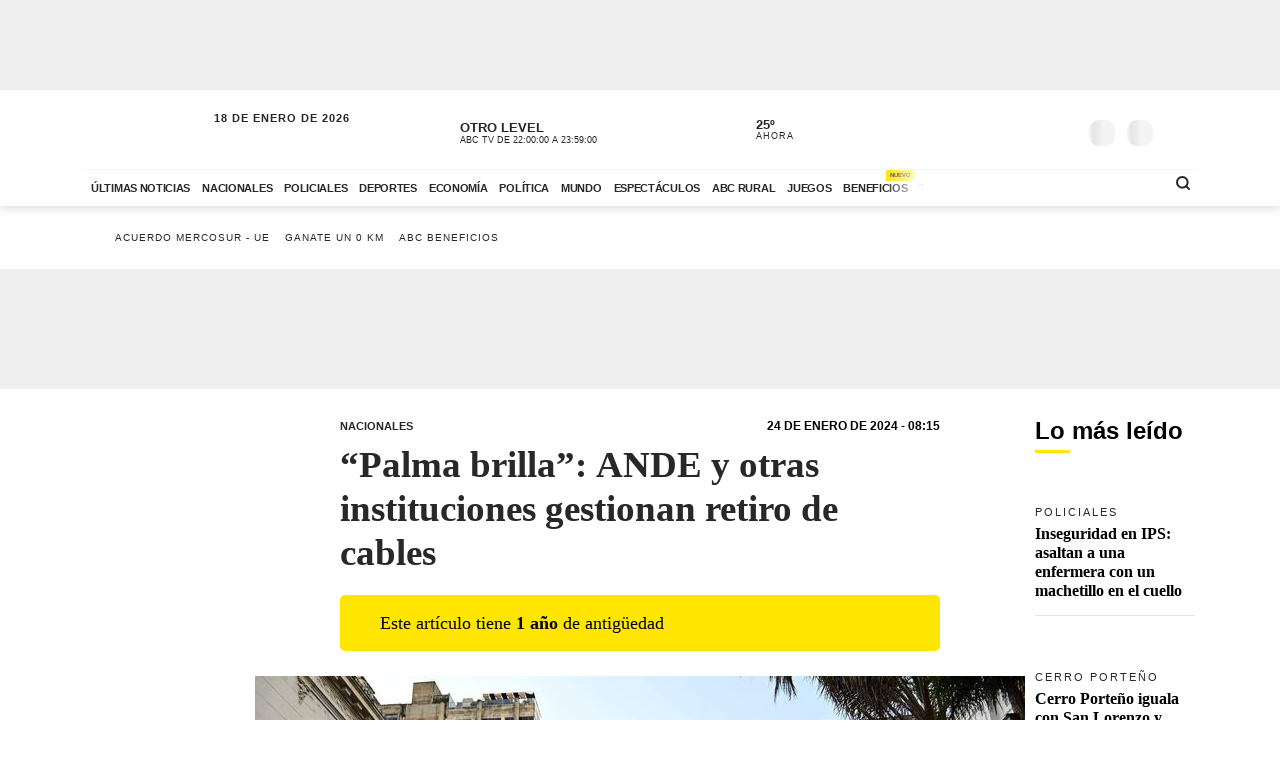

--- FILE ---
content_type: application/javascript; charset=utf-8
request_url: https://fundingchoicesmessages.google.com/f/AGSKWxXs18I3fHu2GLQ4T0TD33lIazvhc1kQiq5bZ5gmC2YXQRD535CHTWUV4wiOxVyms3whPG-tyb9nOrZ1DTfW-nTEAQsoVIlSxH8vO0Er1B75BfHPRFNEAHb1mpsjoln8JJKgylfvv_4u6vTZgynNOohvqxP2ItGxx-rTnLvjKoG_F395VhnGXO5_hM8=/_/adframe2./ad/middle./reklama1./promo300x250./impop.
body_size: -1289
content:
window['b3b246da-8362-4a76-bde3-794d09b8e1e5'] = true;

--- FILE ---
content_type: application/javascript; charset=utf-8
request_url: https://fundingchoicesmessages.google.com/f/AGSKWxVS5D_ShSbmwzXERMz6mK84-PkjSAVbjCrbAXi8kXsTmNS17QwJRQ_NvlMgiLQsicU-4LecvYvFGve5ZPXMZ8Ts-p7TcDTm3fpczod5OedRHutOHEkJ5fcGcobMhDixM4T-GrKj?fccs=W251bGwsbnVsbCxudWxsLG51bGwsbnVsbCxudWxsLFsxNzY4NzA4MjQ4LDEzOTAwMDAwMF0sbnVsbCxudWxsLG51bGwsW251bGwsWzddXSwiaHR0cHM6Ly93d3cuYWJjLmNvbS5weS9uYWNpb25hbGVzLzIwMjQvMDEvMjQvcGFsbWEtYnJpbGxhLWFuZGUteS1vdHJhcy1pbnN0aXR1Y2lvbmVzLWdlc3Rpb25hbi1yZXRpcm8tZGUtY2FibGVzLyIsbnVsbCxbWzgsIk05bGt6VWFaRHNnIl0sWzksImVuLVVTIl0sWzE5LCIyIl0sWzE3LCJbMF0iXSxbMjQsIiJdLFsyOSwiZmFsc2UiXV1d
body_size: -228
content:
if (typeof __googlefc.fcKernelManager.run === 'function') {"use strict";this.default_ContributorServingResponseClientJs=this.default_ContributorServingResponseClientJs||{};(function(_){var window=this;
try{
var OH=function(a){this.A=_.t(a)};_.u(OH,_.J);var PH=_.Zc(OH);var QH=function(a,b,c){this.B=a;this.params=b;this.j=c;this.l=_.F(this.params,4);this.o=new _.bh(this.B.document,_.O(this.params,3),new _.Og(_.Ok(this.j)))};QH.prototype.run=function(){if(_.P(this.params,10)){var a=this.o;var b=_.ch(a);b=_.Jd(b,4);_.gh(a,b)}a=_.Pk(this.j)?_.Xd(_.Pk(this.j)):new _.Zd;_.$d(a,9);_.F(a,4)!==1&&_.H(a,4,this.l===2||this.l===3?1:2);_.Dg(this.params,5)&&(b=_.O(this.params,5),_.fg(a,6,b));return a};var RH=function(){};RH.prototype.run=function(a,b){var c,d;return _.v(function(e){c=PH(b);d=(new QH(a,c,_.A(c,_.Nk,2))).run();return e.return({ia:_.L(d)})})};_.Rk(8,new RH);
}catch(e){_._DumpException(e)}
}).call(this,this.default_ContributorServingResponseClientJs);
// Google Inc.

//# sourceURL=/_/mss/boq-content-ads-contributor/_/js/k=boq-content-ads-contributor.ContributorServingResponseClientJs.en_US.M9lkzUaZDsg.es5.O/d=1/exm=kernel_loader,loader_js_executable/ed=1/rs=AJlcJMzanTQvnnVdXXtZinnKRQ21NfsPog/m=web_iab_tcf_v2_signal_executable
__googlefc.fcKernelManager.run('\x5b\x5b\x5b8,\x22\x5bnull,\x5b\x5bnull,null,null,\\\x22https:\/\/fundingchoicesmessages.google.com\/f\/AGSKWxVIj5AC1hLiPqqlpB3vqCCpy0P8OqkCYD4Qp7sQ95x_rRHbbBz6MPXyTp-ThAh6bExSTyIvGxqm1QHI8gf63t2wPq7VR95oTx_v0B2xnK-tcSSVttuHmnodHJHlkEy6721hMVzP\\\x22\x5d,null,null,\x5bnull,null,null,\\\x22https:\/\/fundingchoicesmessages.google.com\/el\/AGSKWxWeZyHwKPa86Vk3lnAGgELdNGW1wLIuPRidOPmGfAffStDyJNeA9XTAdn4Ov8FPoB9iETCRAL_pFlEf9y_TR_QjFoy56VLJfaxFt1jivNoZjriii1x9olVtZi9FFoj73NWCJZkK\\\x22\x5d,null,\x5bnull,\x5b7\x5d\x5d\x5d,\\\x22abc.com.py\\\x22,1,\\\x22en\\\x22,null,null,null,null,1\x5d\x22\x5d\x5d,\x5bnull,null,null,\x22https:\/\/fundingchoicesmessages.google.com\/f\/AGSKWxXdfj6rDp7HZqrBs05fsupaGKQvpopF__zjHa0y5otvFhYBfkTQ_2aj9hS06SAE7J5_W33zK6Mi8A0ilO1DS7jQSptgEYRPHdwoELI54TdqS7sVrYqKWp6AcxTT6Vr2k601U8lA\x22\x5d\x5d');}